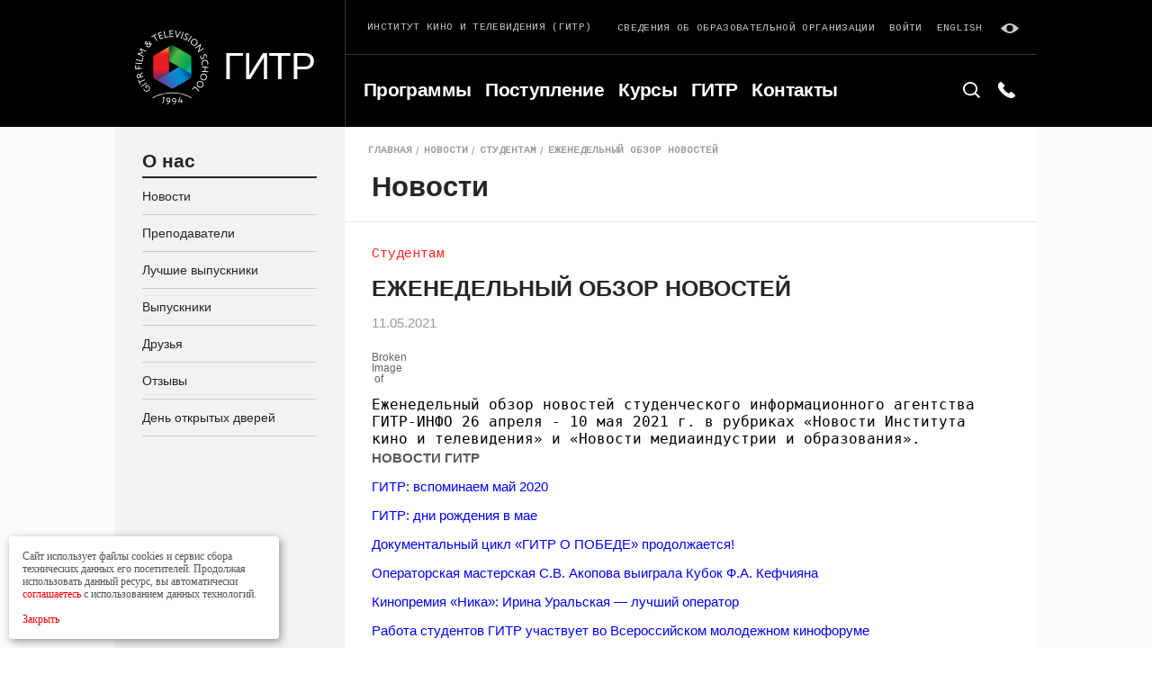

--- FILE ---
content_type: text/html; charset=UTF-8
request_url: https://gitr.ru/news/ezhenedelnyj-obzor-novostej-4/
body_size: 13269
content:
<!DOCTYPE html><html
lang=ru-RU prefix="og: http://ogp.me/ns#"><head><meta
charset=UTF-8><meta
name=viewport content="width=device-width, initial-scale=1, maximum-scale=1, user-scalable=0"><link
rel=alternate type=application/rdf+xml title="RDF mapping" href=https://gitr.ru/feed/rdf/><link
rel=alternate type=application/rss+xml title=RSS href=https://gitr.ru/feed/rss/><link
rel=alternate type=application/rss+xml title="Comments RSS" href=https://gitr.ru/comments/feed/><link
rel=pingback href=https://gitr.ru/xmlrpc.php><link
href="https://fonts.googleapis.com/css?family=Cousine&amp;subset=cyrillic" rel=stylesheet><link
rel=stylesheet href=https://gitr.ru/wp-content/themes/gitr/css/style.min.css><meta
name=robots content=noyaca><link
rel=stylesheet type=text/css href=https://gitr.ru/wp-content/themes/gitr/style.css><link
rel=alternate hreflang=ru href=https://gitr.ru/news/ezhenedelnyj-obzor-novostej-4/><title>ЕЖЕНЕДЕЛЬНЫЙ ОБЗОР НОВОСТЕЙ (11.05.2021) | ГИТР</title><meta
name=description content="Новости ГИТР: ЕЖЕНЕДЕЛЬНЫЙ ОБЗОР НОВОСТЕЙ (11.05.2021)"><link
rel=canonical href=https://gitr.ru/news/ezhenedelnyj-obzor-novostej-4/><meta
property=og:locale content=ru_RU><meta
property=og:type content=article><meta
property=og:title content="ЕЖЕНЕДЕЛЬНЫЙ ОБЗОР НОВОСТЕЙ (11.05.2021) | ГИТР"><meta
property=og:description content="Новости ГИТР: ЕЖЕНЕДЕЛЬНЫЙ ОБЗОР НОВОСТЕЙ (11.05.2021)"><meta
property=og:url content=https://gitr.ru/news/ezhenedelnyj-obzor-novostej-4/><meta
property=og:site_name content=ГИТР><meta
property=og:image content=http://gitr-info.ru/wp-content/uploads/2021/04/Снимок-экрана-2021-04-18-в-22.56.08-678x381-1.png><meta
name=twitter:card content=summary_large_image><meta
name=twitter:description content="Новости ГИТР: ЕЖЕНЕДЕЛЬНЫЙ ОБЗОР НОВОСТЕЙ (11.05.2021)"><meta
name=twitter:title content="ЕЖЕНЕДЕЛЬНЫЙ ОБЗОР НОВОСТЕЙ (11.05.2021) | ГИТР"><meta
name=twitter:image content=http://gitr-info.ru/wp-content/uploads/2021/04/Снимок-экрана-2021-04-18-в-22.56.08-678x381-1.png><link
rel=dns-prefetch href=//s.w.org><link
rel=alternate type=application/rss+xml title="ГИТР &raquo; Лента комментариев к &laquo;ЕЖЕНЕДЕЛЬНЫЙ ОБЗОР НОВОСТЕЙ&raquo;" href=https://gitr.ru/news/ezhenedelnyj-obzor-novostej-4/feed/> <script>window._wpemojiSettings={"baseUrl":"https:\/\/s.w.org\/images\/core\/emoji\/11\/72x72\/","ext":".png","svgUrl":"https:\/\/s.w.org\/images\/core\/emoji\/11\/svg\/","svgExt":".svg","source":{"concatemoji":"https:\/\/gitr.ru\/wp-includes\/js\/wp-emoji-release.min.js?ver=4.9.28"}};!function(e,a,t){var n,r,o,i=a.createElement("canvas"),p=i.getContext&&i.getContext("2d");function s(e,t){var a=String.fromCharCode;p.clearRect(0,0,i.width,i.height),p.fillText(a.apply(this,e),0,0);e=i.toDataURL();return p.clearRect(0,0,i.width,i.height),p.fillText(a.apply(this,t),0,0),e===i.toDataURL()}function c(e){var t=a.createElement("script");t.src=e,t.defer=t.type="text/javascript",a.getElementsByTagName("head")[0].appendChild(t)}for(o=Array("flag","emoji"),t.supports={everything:!0,everythingExceptFlag:!0},r=0;r<o.length;r++)t.supports[o[r]]=function(e){if(!p||!p.fillText)return!1;switch(p.textBaseline="top",p.font="600 32px Arial",e){case"flag":return s([55356,56826,55356,56819],[55356,56826,8203,55356,56819])?!1:!s([55356,57332,56128,56423,56128,56418,56128,56421,56128,56430,56128,56423,56128,56447],[55356,57332,8203,56128,56423,8203,56128,56418,8203,56128,56421,8203,56128,56430,8203,56128,56423,8203,56128,56447]);case"emoji":return!s([55358,56760,9792,65039],[55358,56760,8203,9792,65039])}return!1}(o[r]),t.supports.everything=t.supports.everything&&t.supports[o[r]],"flag"!==o[r]&&(t.supports.everythingExceptFlag=t.supports.everythingExceptFlag&&t.supports[o[r]]);t.supports.everythingExceptFlag=t.supports.everythingExceptFlag&&!t.supports.flag,t.DOMReady=!1,t.readyCallback=function(){t.DOMReady=!0},t.supports.everything||(n=function(){t.readyCallback()},a.addEventListener?(a.addEventListener("DOMContentLoaded",n,!1),e.addEventListener("load",n,!1)):(e.attachEvent("onload",n),a.attachEvent("onreadystatechange",function(){"complete"===a.readyState&&t.readyCallback()})),(n=t.source||{}).concatemoji?c(n.concatemoji):n.wpemoji&&n.twemoji&&(c(n.twemoji),c(n.wpemoji)))}(window,document,window._wpemojiSettings);</script> <style>img.wp-smiley,img.emoji{display:inline !important;border:none !important;box-shadow:none !important;height:1em !important;width:1em !important;margin:0 .07em !important;vertical-align:-0.1em !important;background:none !important;padding:0 !important}</style><link
rel=stylesheet id=wp-pagenavi-css  href='https://gitr.ru/wp-content/plugins/wp-pagenavi/pagenavi-css.css?ver=2.70' type=text/css media=all><link
rel=https://api.w.org/ href=https://gitr.ru/wp-json/><link
rel=EditURI type=application/rsd+xml title=RSD href=https://gitr.ru/xmlrpc.php?rsd><link
rel=wlwmanifest type=application/wlwmanifest+xml href=https://gitr.ru/wp-includes/wlwmanifest.xml><meta
name=generator content="WordPress 4.9.28"><link
rel=shortlink href='https://gitr.ru/?p=18848'><link
rel=alternate type=application/json+oembed href="https://gitr.ru/wp-json/oembed/1.0/embed?url=https%3A%2F%2Fgitr.ru%2Fnews%2Fezhenedelnyj-obzor-novostej-4%2F"><link
rel=alternate type=text/xml+oembed href="https://gitr.ru/wp-json/oembed/1.0/embed?url=https%3A%2F%2Fgitr.ru%2Fnews%2Fezhenedelnyj-obzor-novostej-4%2F&#038;format=xml"><meta
name=generator content="WPML ver:3.9.4 stt:1,46;"><link
rel=icon href=https://gitr.ru/wp-content/uploads/2018/07/cropped-logo123-e1532008982106-1-32x32.png sizes=32x32><link
rel=icon href=https://gitr.ru/wp-content/uploads/2018/07/cropped-logo123-e1532008982106-1-192x192.png sizes=192x192><link
rel=apple-touch-icon-precomposed href=https://gitr.ru/wp-content/uploads/2018/07/cropped-logo123-e1532008982106-1-180x180.png><meta
name=msapplication-TileImage content=https://gitr.ru/wp-content/uploads/2018/07/cropped-logo123-e1532008982106-1-270x270.png><style id=wp-custom-css>@media (max-width: 450px){.teleamnia-page-content .page-content-head.mod-article-img-container .article-main-img{height:200px}}.sort-row.row.mod-gutter-small.search-top-filter-my,.logo-desc-md-hidden{display:none}@media (max-width: 1024px){.svdobobrorg{position:absolute;top:2px;right:0;padding-right:10px !important;z-index:5}.svdobobrorg a{font-size:0.5rem !important}#header .container>.row{position:relative}#header .header-line-top{padding-bottom:9px}}@media (min-width: 765px) and (max-width: 1024px){.svdobobrorg{padding-right:23px !important}.svdobobrorg a{font-size:0.65rem !important}}.post-date,.post-preview-desc{font-family:"HelveticaNeueCyr",Arial,sans-serif;color:#999;letter-spacing:0px}.post-date.mod-size-small{font-weight:400;color:#999;letter-spacing:0px !important}.log-link-mobile{color:#f00 !important}.wp-pagenavi{text-align:center}</style></head><body
class="news-template-default single single-news postid-18848"><div
id=page-wrap class=page-wrap><div
class=blind-panel>
<span
class=blind__description>Размер шрифта:</span><ul
class="blind__list js-blind-font"><li
class=blind__item>
<label
class="blind-radio blind-radio--font-sm">
<input
type=radio class=blind-radio__input data-font=16 name=font-blind><div
class=blind-radio__label>A</div>
</label></li><li
class=blind__item>
<label
class="blind-radio blind-radio--font-md">
<input
type=radio checked class=blind-radio__input data-font=18 name=font-blind><div
class=blind-radio__label>A</div>
</label></li><li
class=blind__item>
<label
class="blind-radio blind-radio--font-lg">
<input
type=radio class=blind-radio__input data-font=20 name=font-blind><div
class=blind-radio__label>A</div>
</label></li></ul>
<span
class=blind__description>Фон:</span><ul
class="blind__list js-blind-color"><li
class=blind__item>
<label
class="blind-radio blind-radio--bg-white">
<input
type=radio checked class=blind-radio__input data-color=html-blind-white name=bg-blind><div
class=blind-radio__label>A</div>
</label></li><li
class=blind__item>
<label
class="blind-radio blind-radio--bg-black">
<input
type=radio class=blind-radio__input data-color=html-blind-dark name=bg-blind><div
class=blind-radio__label>A</div>
</label></li><li
class=blind__item>
<label
class="blind-radio blind-radio--bg-blue">
<input
type=radio class=blind-radio__input data-color=html-blind-blue name=bg-blind><div
class=blind-radio__label>A</div>
</label></li></ul></div><header
id=header class=page-header><div
class=container><div
class=row><div
class="header-logo-col col mod-custom-gutter"><div
class=header-logo>
<a
href=/>
<img
class=logo-img src=https://gitr.ru/wp-content/themes/gitr/img/logo.svg alt>
</a>
<a
href=/ class="logo-title logo-title-desktop">Гитр</a></div></div><div
class="header-main-col col"><div
class="header-line header-line-top row"><div
class="header-line-col col"><div
class="logo-desc el-label">
Институт кино и телевидения (ГИТР)
<span
class=logo-desc-md-hidden>(Гитр)</span></div></div><div
class="header-line-col col"><div
class="row mod-gutter-small"><div
class="col mod-gutter-small svdobobrorg">
<a
href=/sveden/common.html class="el-link mod-contrast logo-desc el-label">Сведения об образовательной организации</a></div><div
class="col mod-gutter-small hidden-sm">
<a
href=http://sdo.gitr.ru/my/ class="el-link mod-contrast">Войти</a></div><div
class="col mod-gutter-small hidden-sm"><a
class="el-link mod-contrast" href=https://gitr.ru/news/ezhenedelnyj-obzor-novostej-4>English</a></div><div
class="col mod-gutter-small hidden-sm">
<span
class="link-blink el-link mod-contrast js-blind">
<svg
class="icon icon-eye">
<use
xlink:href=https://gitr.ru/wp-content/themes/gitr/img/sprite.svg#eye></use>
</svg>
</span></div></div></div></div><div
class="header-line header-line-bottom page-search-line"><div
class="header-line-col header-nav">
<button
type=button class="js-toggle-header-nav btn-toggle-nav">
<span
class="burger-line left"></span>
<span
class="burger-line center"></span>
<span
class="burger-line right"></span>
</button><div
class="js-mobile-nav mobile-nav"><div
class="header-nav-inner row"><div
id=menu-item-3284  class="header-nav-col col menu-item menu-item-type-post_type menu-item-object-page"><a
class=header-nav-item  href=https://gitr.ru/programs/>Программы</a></div></li><div
id=menu-item-26327  class="header-nav-col col menu-item menu-item-type-post_type menu-item-object-page"><a
class=header-nav-item  href=https://gitr.ru/abitur/>Поступление</a></div></li><div
id=menu-item-3286  class="header-nav-col col menu-item menu-item-type-post_type menu-item-object-page"><a
class=header-nav-item  href=https://gitr.ru/kursy-2/>Курсы</a></div></li><div
id=menu-item-3287  class="header-nav-col col menu-item menu-item-type-post_type menu-item-object-page"><a
class=header-nav-item  href=https://gitr.ru/gitr1/>ГИТР</a></div></li><div
id=menu-item-3288  class="header-nav-col col menu-item menu-item-type-post_type menu-item-object-page"><a
class=header-nav-item  href=https://gitr.ru/kontakty/>Контакты</a></div></li></div><div
class=mobile-nav-footer><div
class="mobile-nav-footer-row row"><div
class="mobile-nav-footer-col col"><a
class="lng-toggle-mobile el-link" href=https://gitr.ru/news/ezhenedelnyj-obzor-novostej-4>English</a></div><div
class="mobile-nav-footer-col col">
<a
href=http://sdo.gitr.ru/my/ class="log-link-mobile el-link" style="color: red;">Войти</a></div></div></div></div></div><div
class=header-line-col><form
role=search method=get id=searchform class=searchform action=https://gitr.ru/><div
class=page-search-inner>
<button
type=button class=page-search-btn>
<svg
class="icon icon-search">
<use
xlink:href=https://gitr.ru/wp-content/themes/gitr/img/sprite.svg#search></use>
</svg>
</button><div
class="el-form-field page-search-field">
<input
type=text value name=s placeholder=Поиск...></div></div></form><div
class=page-phone-inner>
<button
type=button class=page-phone-btn>
<svg
class="icon icon-phone">
<use
xlink:href=https://gitr.ru/wp-content/themes/gitr/img/sprite.svg#phone></use>
</svg>
</button><div
class=page-phone-view>
<a
href=tel:+74957876511 class=el-link>+7 495 787-65-11</a></div></div></div><div
class=logo-title-mobile>
<a
href=/ class=logo-title>Гитр</a></div></div></div></div></div></header><div
id=page-body class=page-body><div
class=container><div
class=row><div
class="sidebar col"><div
class="sidebar-mobile-toggle row"><div
class=col>
<button
type=button class="js-toggle-sidebar btn-toggle-sidebar el-btn mod-inner-between mod-min-with-small">
<span
class=btn-flex-container>
<span
class=btn-text>
Меню
</span>
<svg
class="icon icon-arrow-down">
<use
xlink:href=https://gitr.ru/wp-content/themes/gitr/img/sprite.svg#arrow-down></use>
</svg>
</span>
</button></div></div><div
class=sidebar-inner><div
class=sidebar-group>
<a
href=# class="sidebar-group-title el-title mod-size-middle mod-border-bottom">
О нас </a>
<a
href=https://gitr.ru/news/ class=sidebar-item>Новости</a>
<a
href=https://gitr.ru/prepodavateli/ class=sidebar-item>Преподаватели</a>
<a
href=https://gitr.ru/vypuskniki-gitr/ class=sidebar-item>Лучшие выпускники</a>
<a
href=https://gitr.ru/vypuskniki/ class=sidebar-item>Выпускники</a>
<a
href=https://gitr.ru/druzya/ class=sidebar-item>Друзья</a>
<a
href=https://gitr.ru/otzyvy/ class=sidebar-item>Отзывы</a>
<a
href=https://gitr.ru/den-otkrytyh-dverej/ class=sidebar-item>День открытых дверей</a></div></div></div><div
class="admission-page-content page-content mod-inner-sidebar col"><div
class=page-content-head><div
class=breadcrumbs><div
class=breadcrumbs-row><div
class=breadcrumbs-row><div
class=breadcrumbs-col><a
href=https://gitr.ru class=breadcrumbs-link>Главная</a></div><div
class=breadcrumbs-col><a
href=https://gitr.ru/news/ class=breadcrumbs-link>Новости</a></div><div
class=breadcrumbs-col><a
href=https://gitr.ru/news-categories/studentam/ class=breadcrumbs-link>Студентам</a></div><div
class=breadcrumbs-col><a
href=# class="breadcrumbs-link active">ЕЖЕНЕДЕЛЬНЫЙ ОБЗОР НОВОСТЕЙ</a></div></div></div></div><div
class="page-title el-title mod-size-large">
Новости</div></div><div
class="page-content-body mod-border-top row"><div
class="page-content-inner mod-side-wrap col"><div
class=article><div
class="post-receiver mod-large">Студентам</div><div
class="article-title el-title">
ЕЖЕНЕДЕЛЬНЫЙ ОБЗОР НОВОСТЕЙ</div><div
class=post-date>11.05.2021</div><div
class=ui-content><p><img
src=http://gitr-info.ru/wp-content/uploads/2021/04/Снимок-экрана-2021-04-18-в-22.56.08-678x381-1.png></p><pre class=wp-block-preformatted>Еженедельный обзор новостей студенческого информационного агентства 
ГИТР-ИНФО 26 апреля - 10 мая 2021 г. в рубриках «Новости Института 
кино и телевидения» и «Новости медиаиндустрии и образования».</pre><p
class="has-text-align-center has-large-font-size"><strong>НОВОСТИ ГИТР</strong></p><p><a
href=http://gitr-info.ru/2021/04/30/%d0%b3%d0%b8%d1%82%d1%80-%d0%b2%d1%81%d0%bf%d0%be%d0%bc%d0%b8%d0%bd%d0%b0%d0%b5%d0%bc-%d0%bc%d0%b0%d0%b9-2020/><span
style="color: #0000ff;">ГИТР: вспоминаем май 2020</span></a></p><p><span
style="color: #0000ff;"><a
style="color: #0000ff;" href=http://gitr-info.ru/2021/04/30/%d0%b3%d0%b8%d1%82%d1%80-%d0%b4%d0%bd%d0%b8-%d1%80%d0%be%d0%b6%d0%b4%d0%b5%d0%bd%d0%b8%d1%8f-%d0%b2-%d0%bc%d0%b0%d0%b5-2/>ГИТР: дни рождения в мае</a></span></p><p><span
style="color: #0000ff;"><a
style="color: #0000ff;" href=http://gitr-info.ru/2021/04/26/%d0%b4%d0%be%d0%ba%d1%83%d0%bc%d0%b5%d0%bd%d1%82%d0%b0%d0%bb%d1%8c%d0%bd%d1%8b%d0%b9-%d1%86%d0%b8%d0%ba%d0%bb-%d0%b3%d0%b8%d1%82%d1%80-%d0%be-%d0%bf%d0%be%d0%b1%d0%b5%d0%b4%d0%b5-%d0%bf/>Документальный цикл «ГИТР О ПОБЕДЕ» продолжается!</a></span></p><p><span
style="color: #0000ff;"><a
style="color: #0000ff;" href=http://gitr-info.ru/2021/04/29/%d0%be%d0%bf%d0%b5%d1%80%d0%b0%d1%82%d0%be%d1%80%d1%81%d0%ba%d0%b0%d1%8f-%d0%bc%d0%b0%d1%81%d1%82%d0%b5%d1%80%d1%81%d0%ba%d0%b0%d1%8f-%d1%81-%d0%b2-%d0%be%d0%ba%d0%be%d0%bf%d0%be%d0%b2%d0%b0-%d0%b2/>Операторская мастерская С.В. Акопова выиграла Кубок Ф.А. Кефчияна</a></span></p><p><span
style="color: #0000ff;"><a
style="color: #0000ff;" href=http://gitr-info.ru/2021/04/27/%d0%ba%d0%b8%d0%bd%d0%be%d0%bf%d1%80%d0%b5%d0%bc%d0%b8%d1%8f-%d0%bd%d0%b8%d0%ba%d0%b0-%d0%b8%d1%80%d0%b8%d0%bd%d0%b0-%d1%83%d1%80%d0%b0%d0%bb%d1%8c%d1%81%d0%ba%d0%b0%d1%8f-%d0%bb%d1%83%d1%87/>Кинопремия «Ника»: Ирина Уральская — лучший оператор</a></span></p><p><span
style="color: #0000ff;"><a
style="color: #0000ff;" href=http://gitr-info.ru/2021/05/06/%d1%80%d0%b0%d0%b1%d0%be%d1%82%d0%b0-%d1%81%d1%82%d1%83%d0%b4%d0%b5%d0%bd%d1%82%d0%be%d0%b2-%d0%b3%d0%b8%d1%82%d1%80-%d1%83%d1%87%d0%b0%d1%81%d1%82%d0%b2%d1%83%d0%b5%d1%82-%d0%b2%d0%be-%d0%b2%d1%81/>Работа студентов ГИТР участвует во Всероссийском молодежном кинофоруме</a></span></p><p><span
style="color: #0000ff;"><a
style="color: #0000ff;" href=http://gitr-info.ru/2021/05/09/%d1%81%d0%b5%d0%b3%d0%be%d0%b4%d0%bd%d1%8f-%d0%b4%d0%b5%d0%bd%d1%8c-%d1%80%d0%be%d0%b6%d0%b4%d0%b5%d0%bd%d0%b8%d1%8f-%d0%b0%d0%bb%d0%b5%d0%ba%d1%81%d0%b0%d0%bd%d0%b4%d1%80%d0%b0-%d0%b0%d0%bd%d0%b0/>Сегодня день рождения Александра Анатольевича Щеголева</a></span></p><p><span
style="color: #0000ff;"><a
style="color: #0000ff;" href=http://gitr-info.ru/2021/04/30/%d0%ba%d0%b0%d1%80%d0%be-%d0%b0%d1%80%d1%82-%d0%bf%d1%80%d0%b8%d0%b3%d0%bb%d0%b0%d1%88%d0%b0%d0%b5%d1%82-%d1%81%d1%82%d1%83%d0%b4%d0%b5%d0%bd%d1%82%d0%be%d0%b2-%d0%b3%d0%b8%d1%82%d1%80%d0%b0-%d0%bf/>КАРО.Арт приглашает студентов ГИТРа посмотреть шедевры Дзиги Вертова</a></span></p><p><span
style="color: #0000ff;"><a
style="color: #0000ff;" href=http://gitr-info.ru/2021/04/29/%d1%81%d0%b5%d0%b3%d0%be%d0%b4%d0%bd%d1%8f-%d0%b4%d0%b5%d0%bd%d1%8c-%d1%80%d0%be%d0%b6%d0%b4%d0%b5%d0%bd%d0%b8%d1%8f-%d1%83-%d0%b8%d1%80%d0%b8%d0%bd%d1%8b-%d0%b0%d0%bb%d1%8c%d0%b1%d0%b5%d1%80%d1%82-2/>Сегодня день рождения у Ирины Альбертовны Подвойской</a></span></p><p><span
style="color: #0000ff;"><a
style="color: #0000ff;" href=http://gitr-info.ru/2021/04/29/%d0%bf%d0%be%d0%b4%d0%b0%d0%b9-%d0%b7%d0%b0%d1%8f%d0%b2%d0%ba%d1%83-%d0%bd%d0%b0%d1%84%d0%b5%d1%81%d1%82%d0%b8%d0%b2%d0%b0%d0%bb%d1%8c-%d0%ba%d0%be%d1%80%d0%be%d1%87%d0%b5/>Подай заявку на фестиваль «Короче»</a></span></p><p><span
style="color: #0000ff;"><a
style="color: #0000ff;" href=http://gitr-info.ru/2021/04/28/%d0%b3%d1%80%d0%b0%d1%84%d0%b8%d0%ba-%d1%80%d0%b0%d0%b1%d0%be%d1%82%d1%8b-%d0%b2-%d0%bc%d0%b0%d0%b9%d1%81%d0%ba%d0%b8%d0%b5-%d0%bf%d1%80%d0%b0%d0%b7%d0%b4%d0%bd%d0%b8%d0%ba%d0%b8/>График работы в майские праздники</a></span></p><p><span
style="color: #0000ff;"><a
style="color: #0000ff;" href=http://gitr-info.ru/2021/04/28/%d1%81%d0%b5%d0%b3%d0%be%d0%b4%d0%bd%d1%8f-%d1%80%d0%b5%d1%88%d0%b0%d0%b5%d1%82%d1%81%d1%8f-%d1%81%d1%83%d0%b4%d1%8c%d0%b1%d0%b0-%d0%ba%d1%83%d0%b1%d0%ba%d0%b0-%d0%b8%d0%bc%d0%b5%d0%bd%d0%b8-%d1%84/>Сегодня решается судьба Кубка имени Ф.А. Кефчияна</a></span></p><p><span
style="color: #0000ff;"><a
style="color: #0000ff;" href=http://gitr-info.ru/2021/04/27/%d0%b3%d0%b8%d1%82%d1%80-%d0%b4%d0%bd%d0%b8-%d1%80%d0%be%d0%b6%d0%b4%d0%b5%d0%bd%d0%b8%d1%8f-%d0%bd%d0%b0-%d1%8d%d1%82%d0%be%d0%b9-%d0%bd%d0%b5%d0%b4%d0%b5%d0%bb%d0%b5-2/>ГИТР: дни рождения на этой неделе</a></span></p><p><span
style="color: #0000ff;"><a
style="color: #0000ff;" href=http://gitr-info.ru/2021/04/26/%d0%b1%d0%b8%d0%b1%d0%bb%d0%b8%d0%be%d1%82%d0%b5%d1%87%d0%bd%d1%8b%d0%b9-%d0%b4%d0%b5%d0%bd%d1%8c-%d0%b4%d0%b8%d0%b0%d0%bb%d0%be%d0%b3%d0%b8-%d0%b8-%d0%b1%d0%b8%d1%82%d0%b2%d1%8b/>Библиотечный день: Диалоги и битвы</a></span></p><p><span
style="color: #0000ff;"><a
style="color: #0000ff;" href=http://gitr-info.ru/2021/05/09/%d0%b8%d0%bd%d1%82%d0%b5%d1%80%d0%bd%d0%b5%d1%82-%d1%84%d0%bb%d0%b5%d1%88%d0%bc%d0%be%d0%b1-%d0%bf%d0%b8%d1%81%d1%8c%d0%bc%d0%b0-%d0%bf%d0%be%d0%b1%d0%b5%d0%b4%d1%8b/>Интернет-флешмоб «Письма Победы»</a></span></p><p><span
style="color: #0000ff;"><a
style="color: #0000ff;" href=http://gitr-info.ru/2021/05/09/%d0%b3%d0%b8%d1%82%d1%80-%d0%be%d1%82%d0%bc%d0%b5%d1%82%d0%b8%d0%bb-%d0%b4%d0%b5%d0%bd%d1%8c-%d0%bf%d0%be%d0%b1%d0%b5%d0%b4%d1%8b-%d1%84%d0%be%d1%82%d0%be%d0%b2%d1%8b%d1%81%d1%82%d0%b0%d0%b2%d0%ba/>ГИТР отметил День Победы фотовыставкой</a></span></p><p><span
style="color: #0000ff;"><a
style="color: #0000ff;" href=http://gitr-info.ru/2021/05/09/%d1%81-%d0%b4%d0%bd%d0%b5%d0%bc-%d0%bf%d0%be%d0%b1%d0%b5%d0%b4%d1%8b-2/>С Днем Победы!</a></span></p><p><span
style="color: #0000ff;"><a
style="color: #0000ff;" href=http://gitr-info.ru/2021/05/08/%d1%85%d1%83%d0%b4%d0%be%d0%b6%d0%b5%d1%81%d1%82%d0%b2%d0%b5%d0%bd%d0%bd%d1%8b%d0%b9-%d1%84%d0%b0%d0%ba%d1%83%d0%bb%d1%8c%d1%82%d0%b5%d1%82-%d0%b3%d0%b8%d1%82%d1%80%d0%b0-%d0%bf%d1%80%d0%b8%d0%b5/>Художественный факультет ГИТРа приехал в Тутаев</a></span></p><p><span
style="color: #0000ff;"><a
style="color: #0000ff;" href=http://gitr-info.ru/2021/05/08/%d0%bc%d0%b0%d1%81%d1%82%d0%b5%d1%80-%d0%ba%d0%bb%d0%b0%d1%81%d1%81-%d0%be%d1%82-%d1%81%d0%be%d0%b7%d0%b4%d0%b0%d1%82%d0%b5%d0%bb%d1%8f-%d0%ba%d0%b2%d0%b0%d0%b4%d1%80%d0%b0%d1%82%d0%bd%d0%be%d0%b3/>Мастер-класс от создателя «Квадратного телевизора»</a></span></p><p><span
style="color: #0000ff;"><a
style="color: #0000ff;" href=http://gitr-info.ru/2021/05/02/%d0%b0%d1%80%d1%82-%d0%b0%d0%bb%d1%8c%d0%bc%d0%b0%d0%bd%d0%b0%d1%85-%d0%b3%d0%b8%d1%82%d1%80%d0%b0-%e2%84%964/>Арт-альманах ГИТРа №4</a></span></p><p><span
style="color: #0000ff;"><a
style="color: #0000ff;" href=http://gitr-info.ru/2021/05/07/%d0%b3%d0%be%d1%82%d0%be%d0%b2%d0%b8%d0%bc%d1%81%d1%8f-%d0%ba-%d0%b4%d0%bd%d1%8e-%d0%bf%d0%be%d0%b1%d0%b5%d0%b4%d1%8b/>Готовимся к Дню Победы!</a></span></p><p><span
style="color: #0000ff;"><a
style="color: #0000ff;" href=http://gitr-info.ru/2021/05/07/%d1%81-%d0%b4%d0%bd%d1%91%d0%bc-%d1%80%d0%b0%d0%b4%d0%b8%d0%be/>С днём радио!</a></span></p><p><span
style="color: #0000ff;"><a
style="color: #0000ff;" href=http://gitr-info.ru/2021/05/07/%d1%84%d0%be%d1%82%d0%be%d0%b2%d1%8b%d1%81%d1%82%d0%b0%d0%b2%d0%ba%d0%b0-%d0%b3%d0%b8%d1%82%d1%80-%d0%be%d1%82%d0%ba%d1%80%d1%8b%d0%bb%d0%b0%d1%81%d1%8c-%d0%b2-%d0%bc%d0%be%d1%81%d0%ba%d0%be%d0%b2/>Фотовыставка ГИТР открылась в московском парке</a></span></p><p><span
style="color: #0000ff;"><a
style="color: #0000ff;" href=http://gitr-info.ru/2021/05/06/%d1%81%d1%82%d1%83%d0%b4%d0%b5%d0%bd%d1%82%d1%8b-%d0%be%d0%bf%d0%b5%d1%80%d0%b0%d1%82%d0%be%d1%80%d1%81%d0%ba%d0%be%d0%b3%d0%be-%d1%84%d0%b0%d0%ba%d1%83%d0%bb%d1%8c%d1%82%d0%b5%d1%82%d0%b0-%d0%be/>Студенты операторского факультета осваивают макросъемку</a></span></p><p><span
style="color: #0000ff;"><a
style="color: #0000ff;" href=http://gitr-info.ru/2021/05/06/%d1%82%d0%b0%d0%b9%d0%bd%d1%8b%d0%b5-%d0%bc%d0%b5%d1%85%d0%b0%d0%bd%d0%b8%d0%b7%d0%bc%d1%8b-%d0%bf%d1%80%d0%b8%d1%80%d0%be%d0%b4%d1%8b-%d0%bf%d1%80%d0%b5%d0%bc%d1%8c%d0%b5%d1%80%d0%b0/>«Тайные механизмы природы»: премьера на телеканале «Живая Планета»</a></span></p><p><span
style="color: #0000ff;"><a
style="color: #0000ff;" href=http://gitr-info.ru/2021/05/06/%d1%81%d1%82%d1%83%d0%b4%d0%b5%d0%bd%d1%82-%d0%b3%d0%b8%d1%82%d1%80%d0%b0-%d0%b5%d0%b4%d0%b5%d1%82-%d0%b2-%d1%81%d0%be%d1%87%d0%b8-%d0%bd%d0%b0-%d0%bf%d1%80%d0%b5%d0%bc%d0%b8%d1%8e-%d1%87%d0%b5/>Студент ГИТРа едет в Сочи на премию «Человек года»</a></span></p><p><span
style="color: #0000ff;"><a
style="color: #0000ff;" href=http://gitr-info.ru/2021/05/06/%d1%81%d0%b5%d0%b3%d0%be%d0%b4%d0%bd%d1%8f-%d0%b2-%d0%b1%d0%b5%d1%80%d0%b5%d0%b7%d0%be%d0%b2%d0%be%d0%b9-%d1%80%d0%be%d1%89%d0%b5-%d0%be%d1%82%d0%ba%d1%80%d0%be%d0%b5%d1%82%d1%81%d1%8f-%d1%84%d0%be/>Сегодня в Березовой роще откроется фотовыставка ГИТРа</a></span></p><p><span
style="color: #0000ff;"><a
style="color: #0000ff;" href=http://gitr-info.ru/2021/05/05/%d0%bc%d0%b0%d1%81%d1%82%d0%b5%d1%80-%d0%ba%d0%bb%d0%b0%d1%81%d1%81-%d0%b0%d0%ba%d1%82%d0%b5%d1%80%d0%b0-%d0%b8-%d1%80%d0%b5%d0%b6%d0%b8%d1%81%d1%81%d0%b5%d1%80%d0%b0-%d0%b2%d0%bb%d0%b0%d0%b4%d0%b8/>Мастер-класс актера и режиссера Владимира Жукова</a></span></p><p><span
style="color: #0000ff;"><a
style="color: #0000ff;" href=http://gitr-info.ru/2021/05/05/%d1%81%d1%82%d1%83%d0%b4%d0%b5%d0%bd%d1%82%d1%8b-%d0%bf%d0%b5%d1%80%d0%b2%d0%be%d0%ba%d1%83%d1%80%d1%81%d0%bd%d0%b8%d0%ba%d0%b8-%d0%bf%d0%b5%d1%80%d0%b5%d1%81%d0%bd%d0%b8%d0%bc%d0%b0%d1%8e%d1%82/>Студенты-первокурсники переснимают боевик</a></span></p><p><span
style="color: #0000ff;"><a
style="color: #0000ff;" href=http://gitr-info.ru/2021/05/04/%d0%b3%d0%b8%d1%82%d1%80-%d0%bf%d1%80%d0%b8%d0%b3%d0%bb%d0%b0%d1%88%d0%b0%d0%b5%d1%82-%d0%bd%d0%b0-%d0%be%d1%82%d0%ba%d1%80%d1%8b%d1%82%d0%b8%d0%b5-%d1%84%d0%be%d1%82%d0%be%d0%b2%d1%8b%d1%81%d1%82/>ГИТР приглашает на открытие фотовыставки «С Lейкой и блокнотном»</a></span></p><p><span
style="color: #0000ff;"><a
style="color: #0000ff;" href=http://gitr-info.ru/2021/05/04/%d1%81%d1%82%d1%83%d0%b4%d0%b5%d0%bd%d1%82%d0%be%d0%b2-%d0%b3%d0%b8%d1%82%d1%80%d0%b0-%d0%b6%d0%b4%d1%83%d1%82-%d0%bd%d0%b0-%d0%be%d0%b1%d0%b5%d0%ba%d1%82%d0%b8%d0%b2%d0%bd%d1%8b%d0%b9-%d1%80%d0%b0/>Студентов ГИТРа ждут на ОБЕКТИВный разговор в Доме кино</a></span></p><p><span
style="color: #0000ff;"><a
style="color: #0000ff;" href=http://gitr-info.ru/2021/05/04/%d0%b0-%d0%b8%d1%8e%d0%bd%d0%b5-%d1%81%d1%82%d1%83%d0%b4%d0%b5%d0%bd%d1%82%d0%be%d0%b2-%d0%b3%d0%b8%d1%82%d1%80%d0%b0-%d0%b6%d0%b4%d0%b5%d1%82-%d0%ba%d1%80%d1%83%d0%bf%d0%bd%d0%b5%d0%b9%d1%88%d0%b0-2/>А июне студентов ГИТРа ждет крупнейшая индустриальная выставка</a></span></p><p><span
style="color: #0000ff;"><a
style="color: #0000ff;" href=http://gitr-info.ru/2021/05/04/%d0%b3%d0%b8%d1%82%d1%80-%d0%b4%d0%bd%d0%b8-%d1%80%d0%be%d0%b6%d0%b4%d0%b5%d0%bd%d0%b8%d1%8f-%d0%bd%d0%b0-%d1%8d%d1%82%d0%be%d0%b9-%d0%bd%d0%b5%d0%b4%d0%b5%d0%bb%d0%b5-3/>ГИТР: дни рождения на этой неделе</a></span></p><p><span
style="color: #0000ff;"><a
style="color: #0000ff;" href=http://gitr-info.ru/2021/05/03/%d0%b1%d0%b8%d0%b1%d0%bb%d0%b8%d0%be%d1%82%d0%b5%d1%87%d0%bd%d1%8b%d0%b9-%d0%b4%d0%b5%d0%bd%d1%8c-%d0%be%d1%82%d0%b4%d1%8b%d1%85%d0%b0%d1%82%d1%8c-%d0%bd%d0%b5%d0%bb%d1%8c%d0%b7%d1%8f-%d1%80/>Библиотечный день: Отдыхать (,) нельзя (,) работать</a></span></p><p><span
style="color: #0000ff;"><a
style="color: #0000ff;" href=http://gitr-info.ru/2021/05/01/%d0%b3%d0%be%d1%80%d1%8c%d0%ba%d0%b8%d0%b9-fest-%d0%b6%d0%b4%d0%b5%d1%82-%d1%80%d0%b0%d0%b1%d0%be%d1%82%d1%8b-%d0%bf%d1%80%d0%b5%d0%bf%d0%be%d0%b4%d0%b0%d0%b2%d0%b0%d1%82%d0%b5%d0%bb%d0%b5/>«Горький  fest» ждет работы преподавателей и студентов ГИТР</a></span></p><p><span
style="color: #0000ff;"><a
style="color: #0000ff;" href=http://gitr-info.ru/2021/05/01/%d1%81-%d0%bf%d0%b5%d1%80%d0%b2%d0%be%d0%bc%d0%b0%d0%b5%d0%bc/>С Первомаем!</a></span></p><p
class="has-text-align-center has-large-font-size"><strong>НОВОСТИ МЕДИАИНУДСТРИИ</strong></p><p><a
href=http://gitr-info.ru/2021/05/09/%d0%bf%d1%80%d0%be%d0%b3%d1%80%d0%b0%d0%bc%d0%bc%d0%b0-%d0%bf%d0%b5%d1%80%d0%b5%d0%b4%d0%b0%d1%87-%d0%be%d1%82%d1%80-%d0%bd%d0%b0-%d0%bd%d0%b5%d0%b4%d0%b5%d0%bb%d1%8e-%d1%81-17-%d0%bf%d0%be-23-%d0%bc/><span
style="color: #0000ff;">Программа передач ОТР на неделю с 17 по 23 мая 2021 года</span></a></p><p><span
style="color: #0000ff;"><a
style="color: #0000ff;" href=http://gitr-info.ru/2021/05/07/%d0%b2%d0%be%d1%81%d1%81%d1%82%d0%b0%d0%bd%d0%be%d0%b2%d0%b8%d1%82%d0%b5-%d0%bf%d0%b0%d0%bc%d1%8f%d1%82%d0%bd%d1%8b%d0%b5-%d1%81%d0%bd%d0%b8%d0%bc%d0%ba%d0%b8/>Восстановите памятные снимки</a></span></p><p><span
style="color: #0000ff;"><a
style="color: #0000ff;" href=http://gitr-info.ru/2021/05/04/%d0%bc%d0%b0%d1%81%d1%88%d1%82%d0%b0%d0%b1%d0%bd%d1%8b%d0%b5-%d0%b0%d0%ba%d1%86%d0%b8%d0%b8-%d0%ba-%d0%b4%d0%bd%d1%8e-%d0%bf%d0%be%d0%b1%d0%b5%d0%b4%d1%8b/>Масштабные акции к дню Победы</a></span></p><p><span
style="color: #0000ff;"><a
style="color: #0000ff;" href=http://gitr-info.ru/2021/05/05/%d0%b3%d1%80%d0%b0%d0%bd-%d0%bf%d1%80%d0%b8-%d0%b0%d1%80%d1%82%d0%b4%d0%be%d0%ba%d1%84%d0%b5%d1%81%d1%82%d0%b0-%d0%bf%d0%be%d0%bb%d1%83%d1%87%d0%b8%d0%bb-%d1%84%d0%b8%d0%bb%d1%8c%d0%bc/>Гран-При «Артдокфеста» получил фильм «Тихий голос»</a></span></p><p><span
style="color: #0000ff;"><a
style="color: #0000ff;" href=http://gitr-info.ru/2021/05/03/%d0%b1%d0%b0%d1%88%d0%bd%d0%b8-%d1%80%d1%82%d1%80%d1%81-%d0%b7%d0%b0%d0%b6%d0%b8%d0%b3%d0%b0%d1%8e%d1%82-%d0%bf%d0%be%d0%b4%d1%81%d0%b2%d0%b5%d1%82%d0%ba%d1%83-%d0%b2-%d0%b7%d0%bd%d0%b0%d0%ba-%d0%bf/>Башни РТРС зажигают подсветку в знак поддержки «Бессмертного полка»</a></span></p><p><span
style="color: #0000ff;"><a
style="color: #0000ff;" href=http://gitr-info.ru/2021/04/30/%d0%b3%d0%bb%d0%b0%d0%b2%d0%bd%d1%8b%d0%b9-%d0%bf%d1%80%d0%b8%d0%b7-%d0%bc%d0%bc%d0%ba%d1%84-%d0%bf%d0%be%d0%bb%d1%83%d1%87%d0%b8%d0%bb%d0%b0-%d1%80%d1%83%d0%bc%d1%8b%d0%bd%d1%81%d0%ba%d0%b0%d1%8f/>Главный приз ММКФ получила румынская лента «#засранка»</a></span></p><p><span
style="color: #0000ff;"><a
style="color: #0000ff;" href=http://gitr-info.ru/2021/04/29/%d0%b0%d0%bd%d0%b8%d0%bc%d0%b0%d1%86%d0%b8%d0%be%d0%bd%d0%bd%d1%8b%d0%b9-%d1%84%d0%b5%d1%81%d1%82%d0%b8%d0%b2%d0%b0%d0%bb%d1%8c-%d0%bf%d0%be%d0%ba%d0%b0%d0%b6%d0%b5%d1%82-vr-%d0%bf%d1%80%d0%be%d0%b5/>Анимационный фестиваль покажет VR-проекты</a></span></p><p><span
style="color: #0000ff;"><a
style="color: #0000ff;" href=http://gitr-info.ru/2021/04/28/%d0%bd%d0%b0-%d0%bc%d0%bc%d0%ba%d1%84-%d0%be%d0%b1%d1%81%d1%83%d0%b4%d0%b8%d0%bb%d0%b8-%d1%80%d0%b0%d0%b7%d0%b2%d0%b8%d1%82%d0%b8%d0%b5-%d0%ba%d0%b8%d0%bd%d0%be%d0%b8%d0%bd%d0%b4%d1%83%d1%81%d1%82/>На ММКФ обсудили развитие киноиндустрии в посткарантинный период</a></span></p><p><span
style="color: #0000ff;"><a
style="color: #0000ff;" href=http://gitr-info.ru/2021/04/27/%d1%81%d0%b5%d0%b3%d0%be%d0%b4%d0%bd%d1%8f-%d0%b2-%d0%b1%d0%b5%d0%bb%d0%be%d0%b9-%d1%81%d1%82%d1%83%d0%b4%d0%b8%d0%b8-%d1%82%d0%b8%d0%bc%d1%83%d1%80-%d0%b1%d0%b5%d0%ba%d0%bc%d0%b0%d0%bc%d0%b1/>Сегодня в «Белой студии» Тимур Бекмамбетов</a></span></p><p><span
style="color: #0000ff;"><a
style="color: #0000ff;" href=http://gitr-info.ru/2021/04/27/%d0%b2-%d0%bc%d0%be%d1%81%d0%ba%d0%b2%d0%b5-%d1%81%d0%be%d1%81%d1%82%d0%be%d1%8f%d0%bb%d0%b0%d1%81%d1%8c-%d0%bf%d1%80%d0%b5%d0%bc%d1%8c%d0%b5%d1%80%d0%b0-%d1%84%d0%b8%d0%bb%d1%8c%d0%bc%d0%b0-%d0%b4/>В Москве состоялась премьера фильма «Девятаев»</a></span></p><p><span
style="color: #0000ff;"><a
style="color: #0000ff;" href=http://gitr-info.ru/2021/04/27/%d0%bd%d0%b8%d0%ba%d0%b0-%d0%be%d0%b1%d1%8a%d1%8f%d0%b2%d0%b8%d0%bb%d0%b0-%d0%bb%d0%b0%d1%83%d1%80%d0%b5%d0%b0%d1%82%d0%be%d0%b2-%d0%b7%d0%b0-%d0%b4%d0%b2%d0%b0-%d0%b3%d0%be%d0%b4%d0%b0/>Кинопремия «Ника» объявила лауреатов за два года</a></span></p><p><span
style="color: #0000ff;"><a
style="color: #0000ff;" href=http://gitr-info.ru/2021/04/26/telemultimedia-forum-2021-%d1%86%d0%b8%d1%84%d1%80%d0%be%d0%b2%d0%b0%d1%8f-%d1%82%d1%80%d0%b0%d0%bd%d1%81%d1%84%d0%be%d1%80%d0%bc%d0%b0%d1%86%d0%b8%d1%8f-%d0%bf%d1%80%d0%be%d0%b5%d1%85%d0%b0%d0%bb/>TeleMultiMedia Forum 2021: цифровая трансформация проехалась по медиателекому</a></span></p><p><span
style="color: #0000ff;"><a
style="color: #0000ff;" href=http://gitr-info.ru/2021/04/28/%d0%b2%d0%b8%d1%81%d0%bb%d0%b0-2021-%d1%84%d0%b5%d1%81%d1%82%d0%b8%d0%b2%d0%b0%d0%bb%d1%8c-%d0%bf%d0%be%d0%bb%d1%8c%d1%81%d0%ba%d0%b8%d1%85-%d1%84%d0%b8%d0%bb%d1%8c%d0%bc%d0%be%d0%b2-%d0%bf%d0%be/>«Висла 2021»: фестиваль польских фильмов покажет студенческие работы</a></span></p><p><span
style="color: #0000ff;"><a
style="color: #0000ff;" href=http://gitr-info.ru/2021/04/26/%d0%be%d1%81%d0%ba%d0%b0%d1%80-2021-%d0%b7%d0%b5%d0%bc%d0%bb%d1%8f-%d0%ba%d0%be%d1%87%d0%b5%d0%b2%d0%bd%d0%b8%d0%ba%d0%be%d0%b2-%d0%bf%d1%80%d0%b8%d0%b7%d0%bd%d0%b0%d0%bd%d0%b0-%d0%bb/>Оскар 2021: «Земля кочевников» признана лучшим фильмом</a></span></p><p
class=has-text-align-center>———-</p></div></div><div
class=repost-container><div
class=repost-row><div
class=repost-col><div
class=repost-item>Поделиться</div></div><div
class=repost-col>
<a
href=# class="repost-item repost-link link-fc social_share" data-type=fb>
<svg
class="icon icon-social-fc">
<use
xlink:href=https://gitr.ru/wp-content/themes/gitr/img/sprite.svg#social-fc></use>
</svg>
</a></div><div
class=repost-col>
<a
href=# class="repost-item repost-link link-vk social_share" data-type=vk>
<svg
class="icon icon-social-vk">
<use
xlink:href=https://gitr.ru/wp-content/themes/gitr/img/sprite.svg#social-vk></use>
</svg>
</a></div><div
class=repost-col>
<a
href=# class="repost-item repost-link link-tw social_share" data-type=tw>
<svg
class="icon icon-social-tw">
<use
xlink:href=https://gitr.ru/wp-content/themes/gitr/img/sprite.svg#social-tw></use>
</svg>
</a></div><div
class=repost-col>
<a
href="mailto:?subject=ЕЖЕНЕДЕЛЬНЫЙ ОБЗОР НОВОСТЕЙ&body=https://gitr.ru/news/ezhenedelnyj-obzor-novostej-4/%0D%0A%0D%0AЕженедельный обзор новостей студенческого информационного агентства ГИТР-ИНФО 26 апреля - 10 мая 2021 г. в рубриках «Новости Института кино и телевидения» и «Новости медиаиндустрии и образования». НОВОСТИ ГИТР ГИТР: вспоминаем май 2020 ГИТР: дни рождения в мае Документальный цикл «ГИТР О ПОБЕДЕ» продолжается! Операторская мастерская С.В. Акопова выиграла Кубок Ф.А. Кефчияна Кинопремия «Ника»: Ирина Уральская — лучший оператор Работа студентов ГИТР участвует во Всероссийском молодежном Далее... " class="repost-item repost-link link-yt">
<svg
class="icon icon-fi-mail">
<use
xlink:href=https://gitr.ru/wp-content/themes/gitr/img/sprite.svg#fi-mail></use>
</svg>
</a></div></div></div></div><div
class="page-content-sidebar col">
<a
href=https://gitr.ru/postuplenie/ class=banner-news style="background-image: url('https://gitr.ru/wp-content/uploads/2022/03/276313026_5009851475766349_3181556764122669095_n-1-1024x578.jpg')"><div
class=banner-news__content><p
class=banner-news__text></p><p
class=banner-news__text>
<b>Вступительные экзамены</b></p></div>
</a></div></div></div></div></div></div><aside></aside><footer
id=footer class=page-footer><div
class=container><div
class=footer-top-line><div
class=row><div
class="footer-col footer-fixed-col col"><div
class="footer-fixed-inner footer-fixed-inner-top row"><div
class="col-lg-12 col">
<a
href=https://abitura.gitr.ru class=el-btn>ЗАЯВЛЕНИЕ ONLINE</a></div></div><div
class="footer-fixed-inner footer-fixed-inner-bottom"><div
class="social-label el-label"><p>
<a
class="footer-list-link el-link" href=https://gitr.ru/wp-content/uploads/LK/Lisence.pdf target=_blank>Лицензия серия: 90Л01 № 0009835</a></p>
Следите за нами</div><div
class="social-row row"><div
class="social-col col">
<a
href=http://gitr-info.ru class=social-item target=_blank>
<svg
class="icon icon-social-fc" version=1.1 id=Layer_1 xmlns=http://www.w3.org/2000/svg xmlns:xlink=http://www.w3.org/1999/xlink x=0px y=0px viewBox="0 0 40 40" style="enable-background:new 0 0 40 40;width: 40px;height: 40px;" xml:space=preserve>
<path
d="M28.8,15.5c-0.1-0.3-0.2-0.6-0.4-0.8c-0.1-0.1-0.3-0.3-2.3-1.4c-1.1-0.6-2.8-1.6-3.7-2.1c0,0-1.7-1-1.9-1.1
C20.4,10,20.2,10,20,10l0,0c-0.4,0-0.8,0.2-1.1,0.4c-0.1,0.1-1.2,0.7-2.7,1.5l-1.1,0.6c-3.6,2.1-3.6,2.1-3.8,2.4c0,0,0,0,0,0.1
l-0.2,0.3v9.2l0.2,0.3c0.1,0.1,0.2,0.3,0.3,0.4s0.7,0.5,0.7,0.5l3.8,2.2c0.8,0.4,3.3,1.9,3.4,1.9s0.3,0.1,0.5,0.1s0.4,0,0.5-0.1
c0.2-0.1,2.4-1.3,2.8-1.6c1.5-0.8,3.1-1.8,3.7-2.2c1.2-0.7,1.5-0.9,1.7-1.3c0.1-0.3,0.1-0.3,0.1-4.7C28.9,18.1,28.9,15.7,28.8,15.5z
M18.1,20.9v1l0,0l-3.9,2.3l-0.3,0.1c-0.1,0-0.9,0.4-1.3-0.4c-0.1-0.1-0.1-0.2-0.1-0.2c0-0.1,0-0.8,0-1.8c0-1.4,0-5,0-5.8V16
c0-0.3,0-0.4,0.3-0.6l2.3-1.3l3-1.7C18.1,12.9,18.1,19.4,18.1,20.9z M27.6,16v2.7v3.4c-0.4-0.2-6.1-3.5-7.4-4.3l-0.8-0.5l0,0v-4.5
v-0.3c0-0.1,0.1-0.9,1-0.9l0,0l0,0l0,0c0.1,0,0.2,0,0.2,0c0.1,0.1,0.7,0.4,1.6,0.9c1.2,0.7,4.3,2.5,5,2.9h0.1
C27.5,15.6,27.6,15.7,27.6,16z M21.8,21.3l0.8-0.5l0,0l3.9,2.2l0.2,0.2c0.1,0.1,0.8,0.6,0.3,1.3c-0.1,0.1-0.1,0.2-0.1,0.2
c-0.1,0.1-0.7,0.4-1.6,0.9c-1.2,0.7-4.4,2.5-5,2.9h-0.1c-0.2,0.1-0.4,0.2-0.7,0l-2.3-1.3l-3-1.7C14.8,25.3,20.5,22,21.8,21.3z"/>
</svg>
</a></div><div
class="social-col col">
<a
href=http://vk.com/club32851 class=social-item target=_blank>
<svg
class="icon icon-social-vk">
<use
xlink:href=https://gitr.ru/wp-content/themes/gitr/img/sprite.svg#social-vk></use>
</svg>
</a></div><div
class="social-col col">
<a
href=https://www.youtube.com/user/gitrmr/ class=social-item target=_blank>
<svg
class="icon icon-social-yt">
<use
xlink:href=https://gitr.ru/wp-content/themes/gitr/img/sprite.svg#social-yt></use>
</svg>
</a></div></div></div></div><div
class="footer-col col mod-custom-gutter"><div
class="footer-col-title el-title mod-size-small mod-white"><a
href=https://gitr.ru/programmy/ style="color: #fff;">Программы</a></div><ul
class=footer-col-list><li
class=list-item>
<a
class="footer-list-link el-link" href=https://gitr.ru/programms/bakalavriat/>БАКАЛАВРИАТ</a></li><li
class=list-item>
<a
class="footer-list-link el-link" href=https://gitr.ru/programms/spetsialitet/>СПЕЦИАЛИТЕТ</a></li><li
class=list-item>
<a
class="footer-list-link el-link" href=https://gitr.ru/programms/spetsialitet-2/>МАГИСТРАТУРА</a></li><li
class=list-item>
<a
class="footer-list-link el-link" href=https://gitr.ru/programms/aspirantura/>АСПИРАНТУРА</a></li><li
class=list-item>
<a
class="footer-list-link el-link" href=https://gitr.ru/programms/dpo/>ВЫСШИЕ ТВОРЧЕСКИЕ КУРСЫ</a></li><li
class=list-item>
<a
class="footer-list-link el-link" href=https://gitr.ru/programms/podgotovka-k-postupleniyu/>ПОДГОТОВКА К ПОСТУПЛЕНИЮ</a></li></ul></div><div
class="footer-col col mod-custom-gutter"><div
class="footer-col-title el-title mod-size-small mod-white"><a
href=https://gitr.ru/postuplenie/ style="color: #fff;">Поступление</a></div><ul
class=footer-col-list><li
class=list-item>
<a
class="footer-list-link el-link" href=https://gitr.ru/abitur/>ВЫСШЕЕ ОБРАЗОВАНИЕ</a></li><li
class=list-item>
<a
class="footer-list-link el-link" href=https://gitr.ru/abitur-aspirant/>АСПИРАНТУРА</a></li><li
class=list-item>
<a
class="footer-list-link el-link" href=https://gitr.ru/priem-dpo/>ДОПОБРАЗОВАНИЕ</a></li><li
class=list-item>
<a
class="footer-list-link el-link" href=https://gitr.ru/stoimost/>СТОИМОСТЬ</a></li><li
class=list-item>
<a
class="footer-list-link el-link" href=https://gitr.ru/plan-nabora/>ПЛАН НАБОРА</a></li><li
class=list-item>
<a
class="footer-list-link el-link" href=https://gitr.ru/den-otkrytyh-dverej/>ДЕНЬ ОТКРЫТЫХ ДВЕРЕЙ</a></li></ul></div><div
class="footer-col col mod-custom-gutter"><div
class="footer-col-title el-title mod-size-small mod-white"><a
href=https://gitr.ru/proekty/ style="color: #fff;">Проекты</a></div><ul
class=footer-col-list><li
class=list-item>
<a
class="footer-list-link el-link" href=https://video.gitr.ru>ВИДЕОПЛАТФОРМА</a></li><li
class=list-item>
<a
class="footer-list-link el-link" href=https://gitr.ru/telemaniya/>ТЕЛЕМАНИЯ</a></li><li
class=list-item>
<a
class="footer-list-link el-link" href=https://gitr.ru/izdatelstvo/>ИЗДАТЕЛЬСТВО</a></li><li
class=list-item>
<a
class="footer-list-link el-link" href=https://tv-science.online/>НАУКА ТВ</a></li><li
class=list-item>
<a
class="footer-list-link el-link" href=https://gitr.ru/studenty/>ГАЛЕРЕЯ</a></li><li
class=list-item>
<a
class="footer-list-link el-link" href=https://gitr.ru/studsovet/>СТУДСОВЕТ</a></li></ul></div><div
class="footer-col col mod-custom-gutter"><div
class="footer-col-title el-title mod-size-small mod-white"><a
href=https://gitr.ru/o-nas/ style="color: #fff;">О нас</a></div><ul
class=footer-col-list><li
class=list-item>
<a
class="footer-list-link el-link" href=https://gitr.ru/news/>НОВОСТИ</a></li><li
class=list-item>
<a
class="footer-list-link el-link" href=https://gitr.ru/prepodavateli/>ПРЕПОДАВАТЕЛИ</a></li><li
class=list-item>
<a
class="footer-list-link el-link" href=https://gitr.ru/vypuskniki/>ВЫПУСКНИКИ</a></li><li
class=list-item>
<a
class="footer-list-link el-link" href=https://gitr.ru/druzya/>ДРУЗЬЯ</a></li><li
class=list-item>
<a
class="footer-list-link el-link" href=https://gitr.ru/otzyvy/>ОТЗЫВЫ</a></li><li
class=list-item>
<a
class="footer-list-link el-link" href=https://gitr.ru/den-otkrytyh-dverej/>День открытых дверей</a></li><li
class=list-item>
<a
class="footer-list-link el-link" href=https://gitr.ru/feedback>Обратная связь </a></li></ul></div></div></div><div
class=footer-bottom-line><div
class="footer-bottom-row row"><div
class=col><div
class="bottom-left-row row"><div
class="footer-bottom-info-col col">
<a
href=https://gitr.ru/kontakty/ class=el-label>
125284, МОСКВА, ХОРОШЕВСКОЕ Ш., 32А </a>
<a
href=tel:+74957876511 class="footer-tel el-link">
+7 495 787-65-11 </a></div></div></div><div
class=col><div
class="bottom-right-row row"><div
class="footer-bottom-info-col col"><div
class=el-label>
<a
href=/conf-policy.docx target=_blank class=confidention-policy>Политика конфиденциальности</a> &nbsp;
© АНО ВО ИНСТИТУТ КИНО И ТЕЛЕВИДЕНИЯ (ГИТР)</div></div></div></div></div></div></div></footer></div><div
class="remodal modal" data-remodal-id=aplication>
<button
data-remodal-action=close data-reset-form class=modal__cross>
<svg
class='icon icon-cross'>
<use
xmlns:xlink=http://www.w3.org/1999/xlink xlink:href=https://gitr.ru/wp-content/themes/gitr/img/sprite.svg#cross></use>
</svg>
</button><p
class="modal__title sidebar-group-title el-title mod-size-middle mod-border-bottom">Ваша заявка отправлена</p><p
class="text-default mod-size-middle">
Ваша заявка успешно сформирована и отправлена</p></div><div
class="remodal modal" data-remodal-id=imgsizes>
<button
data-remodal-action=close data-reset-form class=modal__cross>
<svg
class='icon icon-cross'>
<use
xmlns:xlink=http://www.w3.org/1999/xlink xlink:href=https://gitr.ru/wp-content/themes/gitr/img/sprite.svg#cross></use>
</svg>
</button><p
class="modal__title sidebar-group-title el-title mod-size-middle mod-border-bottom">Ошибка!</p><p
class="mod-size-middle field__error is-visible">
Ваша картинка не имеет размер 3х4! Загрузите картинку 3х4</p></div><div
class="remodal modal" data-remodal-id=login>
<button
data-remodal-action=close data-reset-form class=modal__cross>
<svg
class='icon icon-cross'>
<use
xmlns:xlink=http://www.w3.org/1999/xlink xlink:href=https://gitr.ru/wp-content/themes/gitr/img/sprite.svg#cross></use>
</svg>
</button><p
class="modal__title sidebar-group-title el-title mod-size-middle mod-border-bottom">Войти с паролем</p><form
name=login class="field-group-body js-validate"><div
class=field-row><div
class="field-col col-md-12 col-sm-12 col-xs-12"><div
class="el-form-field valid">
<input
name=login[first_name] type=text required placeholder="Ваш логин"></div></div><div
class="field-col col-md-12 col-sm-12 col-xs-12"><div
class=el-form-field>
<input
name=login[password] type=text required placeholder="Ваш пароль"></div></div></div><div
class="row sequence-step-btn"><div
class=col>
<button
type=submit class="js-sequence-step-next el-btn mod-inner-between">
<span
class=btn-flex-container>
<span
class=btn-text>Войти</span>
<svg
class="icon icon-arrow-right">
<use
xmlns:xlink=http://www.w3.org/1999/xlink xlink:href=https://gitr.ru/wp-content/themes/gitr/img/sprite.svg#arrow-right></use>
</svg>
</span>
</button></div></div></form><p
class="field__error is-visible">Неправильный логин или пароль</p><p
class="modal__description text-default mod-size-small">
Если вы не помните свой логин или пароль свяжитесь с администрацией сайта по адресу
<a
href=# target=_blank class=link-default>info@gitr.ru</a></p></div><div
class="remodal modal" data-remodal-options='{"closeOnOutsideClick": false}' data-remodal-id=rules><p
class="modal__title sidebar-group-title el-title mod-size-middle  mod-border-bottom">Правила</p><p
class="modal__text text-default field-margin">
С Уставом и другими документами, Лицензией на право осуществления образовательной деятельности,  Свидетель-
ством о государственной аккредитации (с приложением), Информацией об отсутствии свиде-
тельства  об  аккредитации магистратуры (по направлению Журналистика)  и  аспирантуры,
Правилами приема и условиями обучения,  Информацией  о  предоставлении поступающим
особых прав  и преимуществ, c Информацией об ответственности за достоверность сведений,
указываемых  в  заявлении,  и  за  подлинность  документов,  подаваемых  для  поступления,
Правилами подачи апелляций</p><div
class="row "><div
class=col>
<button
data-remodal-action=close class="el-btn mod-inner-between">
<span
class=btn-text>Ознакомлен</span>
</button></div></div></div><div
id=cookie_notification><p>Сайт использует файлы cookies и сервис сбора технических данных его посетителей.
Продолжая использовать данный ресурс, вы автоматически <a
href=/conf-policy.docx>соглашаетесь</a> с использованием данных технологий.<br><br>
<a
href=# class=cookie_accept>Закрыть</a></p></div> <script>function checkCookies(){let cookieDate=localStorage.getItem('cookieDate');let cookieNotification=document.getElementById('cookie_notification');let cookieBtn=cookieNotification.querySelector('.cookie_accept');if(!cookieDate||(+cookieDate+31536000000)<Date.now()){cookieNotification.classList.add('show');}
cookieBtn.addEventListener('click',function(){localStorage.setItem('cookieDate',Date.now());cookieNotification.classList.remove('show');})}
checkCookies();</script>  <script >(function(d,w,c){(w[c]=w[c]||[]).push(function(){try{w.yaCounter169056=new Ya.Metrika({id:169056,clickmap:true,trackLinks:true,accurateTrackBounce:true,webvisor:true});}catch(e){}});var n=d.getElementsByTagName("script")[0],s=d.createElement("script"),f=function(){n.parentNode.insertBefore(s,n);};s.type="text/javascript";s.async=true;s.src="https://mc.yandex.ru/metrika/watch.js";if(w.opera=="[object Opera]"){d.addEventListener("DOMContentLoaded",f,false);}else{f();}})(document,window,"yandex_metrika_callbacks");</script> <noscript><div><img
src=https://mc.yandex.ru/watch/169056 style="position:absolute; left:-9999px;" alt></div></noscript> <script>var _tmr=window._tmr||(window._tmr=[]);_tmr.push({id:"3368884",type:"pageView",start:(new Date()).getTime()});(function(d,w,id){if(d.getElementById(id))return;var ts=d.createElement("script");ts.type="text/javascript";ts.async=true;ts.id=id;ts.src="https://top-fwz1.mail.ru/js/code.js";var f=function(){var s=d.getElementsByTagName("script")[0];s.parentNode.insertBefore(ts,s);};if(w.opera=="[object Opera]"){d.addEventListener("DOMContentLoaded",f,false);}else{f();}})(document,window,"tmr-code");</script> <noscript><div><img
src="https://top-fwz1.mail.ru/counter?id=3368884;js=na" style=position:absolute;left:-9999px; alt=Top.Mail.Ru></div></noscript>
 <script>var ajaxmail='https://gitr.ru/wp-content/themes/gitr/form-submit.php';</script> <script src=https://ajax.googleapis.com/ajax/libs/jquery/3.2.1/jquery.min.js></script> <!--[if lt IE 9]> <script src=http://html5shiv.googlecode.com/svn/trunk/html5.js></script> <![endif]--> <script src=https://gitr.ru/wp-content/themes/gitr/js/libs.js></script> <script>$(document).on('click','.social_share',function(){Share.go(this);return false;});</script> <script src=https://gitr.ru/wp-content/themes/gitr/js/social_share.js></script> <script src=https://gitr.ru/wp-content/themes/gitr/js/common.js></script> <script src=https://gitr.ru/wp-content/themes/gitr/js/news.js></script> <script src=https://gitr.ru/wp-content/themes/gitr/js/vypuskniki.js></script> <script src=https://gitr.ru/wp-content/themes/gitr/js/reviews.js></script> <script src=https://gitr.ru/wp-content/themes/gitr/js/search-ajax.js></script> <script src=https://gitr.ru/wp-content/themes/gitr/js/gitrtvajax.js></script> <script>var afp_vars={"afp_nonce":"0d412af919","afp_ajax_url":"https:\/\/gitr.ru\/wp-admin\/admin-ajax.php"};</script> <script src=https://gitr.ru/wp-content/themes/gitr/js/test.js></script> <script src='https://gitr.ru/wp-includes/js/wp-embed.min.js?ver=4.9.28'></script> <script src=https://gitr.ru/wp-content/themes/gitr/ratings/rating.js></script> <script src=https://gitr.ru/wp-content/themes/gitr/js/form.js></script> <script src=https://gitr.ru/wp-content/themes/gitr/js/telemaniya.js></script> <script src=https://gitr.ru/wp-content/themes/gitr/js/stoimost.js></script> <script src=https://gitr.ru/wp-content/themes/gitr/js/kampaniya.js></script> <script src=https://gitr.ru/wp-content/themes/gitr/js/galeri.js></script> <script src=https://gitr.ru/wp-content/themes/gitr/js/faculti-filter.js></script> <script src="https://maps.googleapis.com/maps/api/js?key=AIzaSyCvBqVOwz8TOtvePK8lzrwDfxhItX_44I4&callback=googleMapLoaded" async defer></script>  <script>(function(){var widget_id='7ZcINY6pUl';var d=document;var w=window;function l(){var s=document.createElement('script');s.type='text/javascript';s.async=true;s.src='//code.jivosite.com/script/widget/'+widget_id;var ss=document.getElementsByTagName('script')[0];ss.parentNode.insertBefore(s,ss);}if(d.readyState=='complete'){l();}else{if(w.attachEvent){w.attachEvent('onload',l);}else{w.addEventListener('load',l,false);}}})();</script>  <script async src="https://www.googletagmanager.com/gtag/js?id=UA-124449071-1"></script> <script>window.dataLayer=window.dataLayer||[];function gtag(){dataLayer.push(arguments);}
gtag('js',new Date());gtag('config','UA-124449071-1');</script>  <script>!function(){var t=document.createElement("script");t.type="text/javascript",t.async=!0,t.src='https://vk.com/js/api/openapi.js?169',t.onload=function(){VK.Retargeting.Init("VK-RTRG-1358478-b8fhJ"),VK.Retargeting.Hit()},document.head.appendChild(t)}();</script><noscript><img
src="https://vk.com/rtrg?p=VK-RTRG-1358478-b8fhJ" style="position:fixed; left:-999px;" alt></noscript></body></html>

--- FILE ---
content_type: application/javascript
request_url: https://gitr.ru/wp-content/themes/gitr/js/form.js
body_size: 218
content:
jQuery(document).ready(function($) {	  
	$("#form-submit-my").submit(function( event ) {

	if ($(this).valid()) {
		event.preventDefault();
		$.ajax({
		url:ajaxform,
		data:$('#form-submit-my').serialize(),
		type:'POST',
			success: function( data, textStatus, XMLHttpRequest ) {		 
				var inst = $('[data-remodal-id=aplication]').remodal();
				inst.open();
				setTimeout(function() { 
					inst.close();
					location.reload();
				}, 4000);
				$(document).on('closed', '[data-remodal-id=aplication]', function (e) {
					location.reload();
				});
				
			},
			});
		}
});
});